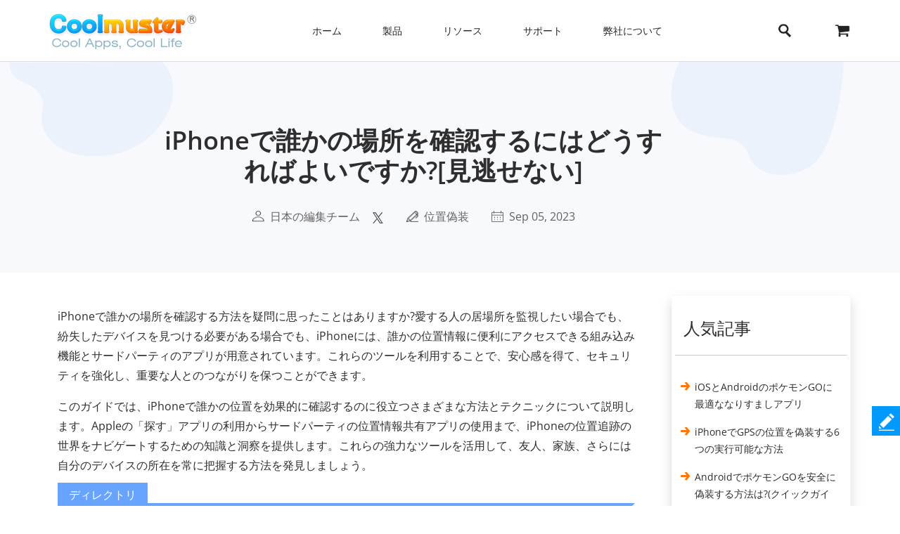

--- FILE ---
content_type: text/html;charset=UTF-8
request_url: https://www.coolmuster.com/jp/virtual-location/see-someones-location-on-iphone.html
body_size: 15063
content:
<!doctype html>
<html lang="ja">

<head>
    <meta charset="utf-8">
    <meta http-equiv="x-dns-prefetch-control" content="on">
    <link rel="dns-prefetch" href="//www.googleadservices.com" />
<link rel="dns-prefetch" href="//www.googletagmanager.com" />
<link rel="dns-prefetch" href="//googleads.g.doubleclick.net" />
    <meta name="viewport" content="width=device-width, initial-scale=1">
    <title>iPhoneで誰かの場所を確認するにはどうすればよいですか?5つの方法で解決</title>
    <meta name="generator" content="Coolmuster"/>
    <meta name="author" content="Coolmuster"/>
    <meta name="keywords" content="iPhoneで誰かの位置を確認する方法、iPhoneで誰かの位置を確認する方法、iPhoneで誰かの場所を見つける方法"/>
    <meta name="description" content="iPhoneで誰かの場所を確認する方法を知りたいですか?心配する必要はありません。これが究極のガイドです。一緒に学びましょう!"/>
    <link rel="preload" href="https://www.coolmuster.com/public/assets/images/logo.png" as="image" />

    <meta http-equiv="Cache-Control" content="no-transform" />
    <meta http-equiv="Cache-Control" content="no-siteapp" />
    <link rel="canonical" href="https://www.coolmuster.com/jp/virtual-location/see-someones-location-on-iphone.html" />
    <!-- Bootstrap core CSS -->
    <link href="/public/assets/css/bt5/bootstrap.min.css" rel="stylesheet">
    <link href="/public/assets/css/front/3_0/site.css?v=53202508260743" rel="stylesheet">
    <link href="/public/common/navigate/bottom_menu_style.css?v=53202508260743" rel="stylesheet">
    <link href="/public/common/navigate/top_menu_adapter.css?v=53202508260743" rel="stylesheet">
    <link href="/public/common/floating/floating_feedback_top.css?v=53202508260743" rel="stylesheet">

    <link href="/public/module/resource/assets/css/3_0/resource_content.css?v=53202508260743" rel="stylesheet">
    <link href="/public/common/navigate/change_language.css?v=53202508260743" rel="stylesheet" type="text/css" />

        <link rel="alternate" href="https://www.coolmuster.com/virtual-location/see-someones-location-on-iphone.html" hreflang="en" />
        <link rel="alternate" href="https://www.coolmuster.com/jp/virtual-location/see-someones-location-on-iphone.html" hreflang="ja" />
        <link rel="alternate" href="https://www.coolmuster.com/de/virtual-location/see-someones-location-on-iphone.html" hreflang="de" />
        <link rel="alternate" href="https://www.coolmuster.com/fr/virtual-location/see-someones-location-on-iphone.html" hreflang="fr" />
        <link rel="alternate" href="https://www.coolmuster.com/es/virtual-location/see-someones-location-on-iphone.html" hreflang="es" />
        <link rel="alternate" href="https://br.coolmuster.com/virtual-location/see-someones-location-on-iphone.html" hreflang="pt" />
        <link rel="alternate" href="https://it.coolmuster.com/virtual-location/see-someones-location-on-iphone.html" hreflang="it" />
        <link rel="alternate" href="https://tw.coolmuster.com/virtual-location/see-someones-location-on-iphone.html" hreflang="zh-Hant" />
        <link rel="alternate" href="https://www.coolmuster.kr/virtual-location/see-someones-location-on-iphone.html" hreflang="kr" />
        <link rel="alternate" href="https://ru.coolmuster.com/virtual-location/see-someones-location-on-iphone.html" hreflang="ru" />
        <link rel="alternate" href="https://id.coolmuster.com/virtual-location/see-someones-location-on-iphone.html" hreflang="id" />
        <link rel="alternate" href="https://tr.coolmuster.com/virtual-location/see-someones-location-on-iphone.html" hreflang="tr" />
        <link rel="alternate" href="https://www.coolmuster.com/virtual-location/see-someones-location-on-iphone.html" hreflang="x-default" />


<!-- Global site tag (gtag.js) - Google Analytics -->
<script defer src="https://www.googletagmanager.com/gtag/js?id=UA-42531556-1"></script>
<script type="text/javascript" defer>
	  window.dataLayer = window.dataLayer || [];
	  function gtag(){dataLayer.push(arguments);}
	  gtag('js', new Date());

	  gtag('config', 'UA-42531556-1');
</script>
<!-- Global site tag (gtag.js) - Google Ads: 937684425 -->
<script defer src="https://www.googletagmanager.com/gtag/js?id=AW-937684425"></script>
<script type="text/javascript" defer>
	  window.dataLayer = window.dataLayer || [];
	  function gtag(){dataLayer.push(arguments);}
	  gtag('js', new Date());

	  gtag('config', 'AW-937684425');
</script>
<script>(function(w,d,t,r,u){var f,n,i;w[u]=w[u]||[],f=function(){var o={ti:"5066591", enableAutoSpaTracking: true};o.q=w[u],w[u]=new UET(o),w[u].push("pageLoad")},n=d.createElement(t),n.src=r,n.async=1,n.onload=n.onreadystatechange=function(){var s=this.readyState;s&&s!=="loaded"&&s!=="complete"||(f(),n.onload=n.onreadystatechange=null)},i=d.getElementsByTagName(t)[0],i.parentNode.insertBefore(n,i)})(window,document,"script","//bat.bing.com/bat.js","uetq");</script>

    <script type="application/ld+json">
        {
            "@context": "https://schema.org",
            "@type": "Article",
            "mainEntityOfPage": {
                "@type": "WebPage",
                "@id": "https://www.coolmuster.com/jp/virtual-location/see-someones-location-on-iphone.html"
            },
            "headline": "iPhoneで誰かの場所を確認するにはどうすればよいですか?[見逃せない]",
            "image": "https://www.coolmuster.com/uploads/file/202306/how-to-check-someones-location-on-iphone-using-apple-maps.jpg",
            "description": "iPhoneで誰かの場所を確認する方法を知りたいですか?心配する必要はありません。これが究極のガイドです。一緒に学びましょう!",
            "author": {
                "@type": "Person",
                "name": "日本の編集チーム",
                "url": "https://www.coolmuster.com/jp/author/editorial-team.html"
            },
            "publisher": {
                "@type": "Organization",
                "name": "Coolmuster",
                "logo": {
                    "@type": "ImageObject",
                    "url": "https://www.coolmuster.com/public/assets/images/logo.png",
                    "width": 210,
                    "height": 56
                }
            },
            "datePublished": "2023-09-05",
            "dateModified": "2023-09-05"
        }
    </script>
    <script type="application/ld+json">
        {
            "@context": "https://schema.org",
            "@type": "BreadcrumbList",
            "itemListElement": [{
                "@type": "ListItem",
                "position": 1,
                "name": "Home",
                "item": "https://www.coolmuster.com/jp/"
            },{
                "@type": "ListItem",
                "position": 2,
                "name": "位置偽装",
                "item": "https://www.coolmuster.com/jp/virtual-location/"
            },{
                "@type": "ListItem",
                "position": 3,
                "name": "iPhoneで誰かの場所を確認するにはどうすればよいですか?[見逃せない]"
            }]
        }
    </script>
</head>

<body>


     <div class="container-fluid header menu-bottom-border">
    <div class="container">
        <!-- pc BEGIN -->
        <div class="row" id="pcMenu">
            <div class="left w-auto"><a class="logo" href="https://www.coolmuster.com/jp/"><span class="qxs-icon icon-logo"> </span>
            </a> <span class="navigator-mob"><i class="icon-navigator-mob"></i></span>
            </div>

            <div class="center w-auto">
                <ul class="col-12 navigator">
                    <li><a href="https://www.coolmuster.com/jp/">ホーム</a></li>
                    <li><span>製品</span>
                        <!--  style="width: 1170px; left: -379.828px;" -->
                        <div class="products">
                            <div class="container">
                                <div class="row d-flex">
                                    <div class="w-auto">
                                        <h3><i class="qxs-icon qxs-android"></i><span>Android</span></h3>

                                        <div>
                                            <ul>
                                                <li class="hot"><a href="https://www.coolmuster.com/jp/android-assistant.html">Androidデータ移行</a></li>
                                                <li><a href="https://www.coolmuster.com/jp/android-eraser.html">Androidデータ消去</a></li>
                                                <li class="hot"><a href="https://www.coolmuster.com/jp/lab-fone-for-android.html">Androidデータ復元</a></li>
                                                <li><a href="https://www.coolmuster.com/jp/android-sms-contacts-recovery.html">Android SMS+連絡先復元</a></li>
                                                <li><a href="https://www.coolmuster.com/jp/mobile-transfer.html">スマホデータ移行</a></li>
                                                <li class="new"><a href="https://www.coolmuster.com/jp/android-backup-and-restore.html">Androidバックアップ復元</a></li>
                                                <li class="new"><a href="https://www.coolmuster.com/jp/whatsapp-recovery.html">Android WhatsApp復元</a></li>
                                            </ul>
                                        </div>
                                    </div>

                                    <div class="w-auto">
                                        <h3><i class="qxs-icon qxs-ios"></i><span>iOS</span></h3>

                                        <div>
                                            <ul>
                                                <li class="hot"><a href="https://www.coolmuster.com/jp/ios-assistant.html">iPhoneデータ移行</a></li>
                                                <li><a href="https://www.coolmuster.com/jp/ios-eraser.html">iPhoneデータ消去</a></li>
                                                <li class="new"><a href="https://www.coolmuster.com/jp/iphone-data-recovery.html">iPhoneデータ復元</a></li>
                                                <li><a href="https://www.coolmuster.com/jp/iphone-backup-extractor.html">iTunesバックアップ復元</a></li>
                                                <li><a href="https://www.coolmuster.com/jp/iphone-sms-contacts-recovery.html">iPhone SMS+連絡先復元</a></li>
                                                <li class="new"><a href="https://www.coolmuster.com/jp/icloud-backup-recovery.html">iCloudバックアップ復元</a></li>
                                                <li class="new"><a href="https://www.coolmuster.com/jp/iphone-whatsapp-recovery.html">iPhone WhatsApp復元</a></li>
                                            </ul>
                                        </div>
                                    </div>

                                    <div class="w-auto">
                                        <h3><i class="qxs-icon"></i>オフィス</h3>

                                        <div>
                                            <ul>
                                            	<li><a href="https://www.coolmuster.com/jp/pdf-to-word-converter.html">PDF Word変換</a></li>
												<li><a href="https://www.coolmuster.com/jp/pdf-creator-pro.html">PDF作成</a></li>
												<li class="new"><a href="https://www.coolmuster.com/jp/pdf-to-jpg-converter.html">PDF JPG変換</a></li>
												<li class="new"><a href="https://www.coolmuster.com/jp/jpg-to-pdf-converter.html">JPG PDF変換</a></li>
												<li class="new"><a href="https://www.coolmuster.com/jp/pdf-merger.html">PDF結合</a></li>
                                                <li><a href="https://www.coolmuster.com/jp/pdf-converter-pro.html">PDF変換</a></li>
                                                <li><a href="https://www.coolmuster.com/jp/pdf-password-remover.html">PDFロック解除</a></li>
                                            </ul>
                                        </div>
                                    </div>

                                    <div class="w-auto">
                                        <h3><i class="qxs-icon"></i>ユーティリティ</h3>

                                        <div>
                                            <ul>
                                                <li><a href="https://www.coolmuster.com/jp/data-recovery.html">データ復元</a></li>
                                                <li class="new"><a href="https://www.coolmuster.com/jp/heic-converter.html">HEIC変換</a></li>
                                                <li><a href="https://www.coolmuster.com/jp/lab-fone-for-android.html">Androidデータ復元</a></li>
                                                <li><a href="https://www.coolmuster.com/jp/iphone-data-recovery.html">iPhoneデータ復元</a></li>
                                                <li><a href="https://www.coolmuster.com/jp/mobile-transfer.html">スマホデータ移行</a></li>
                                                <li class="new"><a href="https://www.coolmuster.com/jp/whatsapp-recovery.html">WhatsApp復元</a></li>
												<li class="new"><a href="https://www.coolmuster.com/jp/data-erasure.html">データ消去</a></li>
                                            </ul>
                                        </div>
                                    </div>
                                </div>
                            </div>

                            <div class="container viewmore">
                                <div class="row">
                                    <div class="getmore justify-content-center">
                                        <a href="https://www.coolmuster.com/jp/product-center.html">すべての製品を見る</a>
                                    </div>
                                </div>
                            </div>
                        </div>
                    </li>
                    <li><span>リソース</span>
                        <ul>
                            <li><a href="https://www.coolmuster.com/jp/android-transfer-backup/">Androidデータ移行</a></li>
                            <li><a href="https://www.coolmuster.com/jp/android-recovery/">Androidデータ復元</a></li>
                            <li><a href="https://www.coolmuster.com/jp/idevices/">iOSデータ移行</a></li>
                            <li><a href="https://www.coolmuster.com/jp/ios-recovery/">iPhoneデータ復元</a></li>
                            <li><a href="https://www.coolmuster.com/jp/phone-transfer/">スマホとスマホ間でデータ転送</a></li>
                            <li><a href="https://www.coolmuster.com/jp/phone-clean/">スマホ消去&クリーナー</a></li>
                            <li><a href="https://www.coolmuster.com/jp/resource.html">すべてのリソースを表示</a></li>
                        </ul>
                    </li>
                    <li><span>サポート</span>
                        <ul>
                            <li><a href="https://www.coolmuster.com/jp/support.html">サポートセンター</a></li>
                            <li><a href="https://www.coolmuster.com/jp/online-help/">オンラインチュートリアル</a></li>
                            <li><a href="https://www.coolmuster.com/jp/product-faq.html">製品に関するFAQs</a></li>
                            <li><a href="https://www.coolmuster.com/jp/sales-faq.html">販売に関するFAQs</a></li>
                            <li><a href="https://www.coolmuster.com/jp/refund-faq.html">返金に関するFAQs</a></li>
                            <li><a href="https://www.coolmuster.com/jp/what-is-1-year-subscription.html">サブスクリプションに関するFAQs</a></li>
                            <li><a href="https://www.coolmuster.com/jp/sales-faq.html#registration">登録に関するFAQs</a></li>
                        </ul>
                    </li>
                    <li><span>弊社について</span>
                        <ul>
                            <li><a href="https://www.coolmuster.com/jp/about-coolmuster.html">Coolmusterについて</a></li>
                            <li><a href="https://www.coolmuster.com/jp/contact-us.html">お問い合わせ</a></li>
                        </ul>
                    </li>
                    <li class="qxs-mob-store"><a href="https://www.coolmuster.com/jp/store.html">店</a></li>
                    <li class="qxs-mob-search">
                        <div class="qxs-mob-searchbox">
                            <form action="https://www.coolmuster.com/jp/search.html" id="cse-mobilesearch-box">
                                <input name="cx" type="hidden" value="012174904280100499933:qzbybr85npa" />
                                <input name="cof" type="hidden" value="FORID:10" />
                                <input name="ie" type="hidden" value="UTF-8" />
                                <span><i class="qxs-icon icon-search"></i></span>
                                <input name="q" placeholder="Search coolmuster.com" type="text" />?</form>
                        </div>
                    </li>
                </ul>
            </div>

            <div class="right w-auto">
                <div><a class="search" onclick="showPcSearchInput(event);" style="text-decoration:none"><span class="qxs-icon icon-search"> </span> </a></div>

                <div><a href="https://www.coolmuster.com/jp/store.html"><i class="qxs-icon icon-store"></i></a></div>
            </div>

            <div class="searchbox w-auto">
                <form action="https://www.coolmuster.com/jp/search.html" autocomplete="off" id="pc-search-form">
                    <input name="cx" type="hidden" value="012174904280100499933:qzbybr85npa" />
                    <input name="cof" type="hidden" value="FORID:10" />
                    <input name="ie" type="hidden" value="UTF-8" />
                    <span onclick="submitPcSearch(event,'pc-search-form');">
                        <i class="qxs-icon icon-search"></i>
                    </span>
                    <input onkeyup="submitPcSearchOnEnter(event,'pc-search-form');" name="q" placeholder="coolmuster.comを検索" type="text" />
                    <span onclick="showPcMenu(event);">
                        <i class="qxs-icon icon-close"></i>
                    </span>
                </form>
            </div>
        </div>
        <!-- pc END -->

        <!-- mobile BEGIN -->
        <div class="row row-cols-1 navbar navbar-expand-sm navbar-light" id="mobileMenu-header">
            <div class="d-flex justify-content-between">
                <a href="https://www.coolmuster.com/jp/"><div class="qxs-icon icon-logo"></div></a>

                <button class="border-0 navbar-toggler collapsed" type="button" data-bs-toggle="collapse" data-bs-target="#mobileMenu" aria-controls="navbarNavDropdown" aria-expanded="false" aria-label="Toggle navigation">
                    <span class="icon-navigator-mob"></span>
                </button>
            </div>
            <div id="mobileMenu" style="padding-top:1.2rem" class="collapse">
                <div class="col">
                    <p class="bg-transparent  menu-home " style="margin-bottom: 0;">
                        <a href="https://www.coolmuster.com/jp/">ホーム</a>
                    </p>
                </div>
                <div class="col">
                    <p class="accordion-collapse-show accordion-button accordion-header collapsed bg-transparent  px-0 " data-bs-toggle="collapse" aria-expanded="true" data-bs-target="#flush-1">製品</p>
                    <ul id="flush-1" class="accordion-collapse collapse topmenu product-type">
                        <li>
                            <div class="d-flex justify-content-start accordion-collapse-show accordion-button accordion-header
                                            collapsed bg-transparent  px-0 " data-bs-toggle="collapse" aria-expanded="true" data-bs-target="#flush-11">
                                <i class="qxs-icon icon-android"></i>
                                <span class="align-middle">Android</span>
                            </div>
                            <ul id="flush-11" class="accordion-collapse collapse topmenu">
                                <li>
                                    <a href="https://www.coolmuster.com/jp/android-assistant.html">
                                        <span>Androidデータ移行</span>
                                        <i class="qxs-icon hot"></i>
                                    </a>
                                </li>
                                <li><a href="https://www.coolmuster.com/jp/android-eraser.html">Androidデータ消去</a></li>
                                <li>
                                    <a href="https://www.coolmuster.com/jp/lab-fone-for-android.html">
                                        <span>Androidデータ復元</span>
                                        <i class="qxs-icon hot"></i>
                                    </a>
                                </li>
                                <li><a href="https://www.coolmuster.com/jp/android-sms-contacts-recovery.html">Android SMS+連絡先復元</a></li>
                                <li><a href="https://www.coolmuster.com/jp/mobile-transfer.html">スマホデータ移行</a></li>
                                <li>
                                    <a href="https://www.coolmuster.com/jp/android-backup-and-restore.html">
                                        <span>Androidバックアップ復元</span>
                                        <i class="qxs-icon new"></i>
                                    </a>
                                </li>
                                <li>
                                    <a href="https://www.coolmuster.com/jp/whatsapp-recovery.html">
                                        <span>Android WhatsApp復元</span>
                                        <i class="qxs-icon new"></i>
                                    </a>
                                </li>
                            </ul>
                        </li>
                        <li>
                            <div class="d-flex justify-content-start accordion-collapse-show accordion-button accordion-header
                                            collapsed bg-transparent  px-0 " data-bs-toggle="collapse" aria-expanded="true" data-bs-target="#flush-12">
                                <i class="qxs-icon icon-ios"></i>
                                <span class="align-middle">iOS</span>
                            </div>
                            <ul id="flush-12" class="accordion-collapse collapse topmenu">
                                <li>
                                    <a href="https://www.coolmuster.com/jp/ios-assistant.html">
                                        <span>iPhoneデータ移行</span>
                                        <i class="qxs-icon hot"></i>
                                    </a>
                                </li>
                                <li><a href="https://www.coolmuster.com/jp/ios-eraser.html">iPhoneデータ消去</a></li>
                                <li>
                                    <a href="https://www.coolmuster.com/jp/iphone-data-recovery.html">
                                        <span>iPhoneデータ復元</span>
                                        <i class="qxs-icon new"></i>
                                    </a>
                                </li>
                                <li><a href="https://www.coolmuster.com/jp/iphone-backup-extractor.html">iTunesバックアップ復元</a></li>
                                <li><a href="https://www.coolmuster.com/jp/iphone-sms-contacts-recovery.html">iPhone SMS+連絡先復元</a></li>
                                <li><a href="https://www.coolmuster.com/jp/icloud-backup-recovery.html"><span>iCloudバックアップ復元</span><i class="qxs-icon new"></i></a></li>
                                <li><a href="https://www.coolmuster.com/jp/iphone-whatsapp-recovery.html"><span>iPhone WhatsApp復元</span><i class="qxs-icon new"></i></a></li>
                            </ul>
                        </li>
                        <li>
                            <div class="d-flex justify-content-start accordion-collapse-show accordion-button accordion-header
                                            collapsed bg-transparent px-0 " data-bs-toggle="collapse" aria-expanded="true" data-bs-target="#flush-13">
                                <i class="qxs-icon icon-office"></i>
                                <span class="align-middle">オフィス</span>
                            </div>
                            <ul id="flush-13" class="accordion-collapse collapse topmenu">
                                <li>
                                    <a href="https://www.coolmuster.com/jp/pdf-to-word-converter.html">PDF Word変換</a>
                                </li>
                                <li><a href="https://www.coolmuster.com/jp/pdf-creator-pro.html">PDF作成</a></li>
                                <li>
									<a href="https://www.coolmuster.com/jp/pdf-to-jpg-converter.html">
										<span>PDF JPG変換</span>
										<i class="qxs-icon new"></i>
									</a>
								</li>
								<li>
									<a href="https://www.coolmuster.com/jp/jpg-to-pdf-converter.html">
										<span>JPG PDF変換</span>
										<i class="qxs-icon new"></i>
									</a>
								</li>
								<li>
									<a href="https://www.coolmuster.com/jp/pdf-merger.html">
										<span>PDF結合</span>
										<i class="qxs-icon new"></i>
									</a>
								</li>
                                <li><a href="https://www.coolmuster.com/jp/pdf-converter-pro.html">PDF変換</a></li>
                                <li><a href="https://www.coolmuster.com/jp/pdf-password-remover.html">PDFロック解除</a></li>
                            </ul>
                        </li>
                        <li>
                            <div class="d-flex justify-content-start accordion-collapse-show accordion-button accordion-header
                                            collapsed bg-transparent px-0 " data-bs-toggle="collapse" aria-expanded="true" data-bs-target="#flush-14">
                                <i class="qxs-icon icon-utilities"></i>
                                <span class="align-middle">ユーティリティ</span>
                            </div>
                            <ul id="flush-14" class="accordion-collapse collapse topmenu">
                                <li>
                                    <a href="https://www.coolmuster.com/jp/data-recovery.html">データ復元</a>
                                </li>
                                <li>
                                    <a href="https://www.coolmuster.com/jp/heic-converter.html">
                                        <span>HEIC変換</span>
                                        <i class="qxs-icon new"></i>
                                    </a>
                                </li>
                                <li><a href="https://www.coolmuster.com/jp/lab-fone-for-android.html">Androidデータ復元</a></li>
                                <li><a href="https://www.coolmuster.com/jp/iphone-data-recovery.html">iPhoneデータ復元</a></li>
                                <li><a href="https://www.coolmuster.com/jp/mobile-transfer.html">スマホデータ移行</a></li>
                                <li>
                                    <a href="https://www.coolmuster.com/jp/whatsapp-recovery.html">
                                        <span>WhatsApp復元</span>
                                        <i class="qxs-icon new"></i>
                                    </a>
                                </li>
								<li class="new"><a href="https://www.coolmuster.com/jp/data-erasure.html">データ消去</a></li>
                            </ul>
                        </li>
                    </ul>
                </div>
    
                <div class="col">
                    <p class="accordion-collapse-show accordion-button accordion-header collapsed bg-transparent  px-0 " data-bs-toggle="collapse" aria-expanded="true" data-bs-target="#flush-2">リソース</p>
                    <ul id="flush-2" class="accordion-collapse collapse topmenu">
                        <li><a href="https://www.coolmuster.com/jp/android-transfer-backup/">Androidデータ移行</a></li>
                        <li><a href="https://www.coolmuster.com/jp/android-recovery/">Androidデータ復元</a></li>
                        <li><a href="https://www.coolmuster.com/jp/idevices/">iOSデータ移行</a></li>
                        <li><a href="https://www.coolmuster.com/jp/ios-recovery/">iPhoneデータ復元</a></li>
                        <li><a href="https://www.coolmuster.com/jp/phone-transfer/">スマホとスマホ間でデータ転送</a></li>
                        <li><a href="https://www.coolmuster.com/jp/phone-clean/">スマホ消去&クリーナー</a></li>
                        <li><a href="https://www.coolmuster.com/jp/resource.html">すべてのリソースを表示</a></li>
                    </ul>
                </div>

                <div class="col">
                    <p class="accordion-collapse-show accordion-button accordion-header collapsed bg-transparent  px-0 " data-bs-toggle="collapse" aria-expanded="true" data-bs-target="#flush-3">サポート</p>
                    <ul id="flush-3" class="accordion-collapse collapse topmenu">
                        <li><a href="https://www.coolmuster.com/jp/support.html">サポートセンター</a></li>
                        <li><a href="https://www.coolmuster.com/jp/online-help/">オンラインチュートリアル</a></li>
                        <li><a href="https://www.coolmuster.com/jp/product-faq.html">製品に関するFAQs</a></li>
                        <li><a href="https://www.coolmuster.com/jp/sales-faq.html">販売に関するFAQs</a></li>
                        <li><a href="https://www.coolmuster.com/jp/refund-faq.html">返金に関するFAQs</a></li>
                        <li><a href="https://www.coolmuster.com/jp/what-is-1-year-subscription.html">サブスクリプションに関するFAQs</a></li>
                        <li><a href="https://www.coolmuster.com/jp/sales-faq.html#registration">登録に関するFAQs</a></li>
                    </ul>
                </div>

                <div class="col">
                    <p class="accordion-collapse-show accordion-button accordion-header collapsed bg-transparent  px-0 " data-bs-toggle="collapse" aria-expanded="true" data-bs-target="#flush-4">弊社について</p>
                    <ul id="flush-4" class="accordion-collapse collapse topmenu">
                        <li><a href="https://www.coolmuster.com/jp/about-coolmuster.html">Coolmusterについて</a></li>
                        <li><a href="https://www.coolmuster.com/jp/contact-us.html">お問い合わせ</a></li>
                    </ul>
                </div>

                <div class="col">
                    <p class="bg-transparent  menu-home ">
                        <a href="https://www.coolmuster.com/jp/store.html">店</a>
                    </p>
                </div>
                <div class="input-group mb-3">
                    <form action="/search.html" id="mobile-search-form">
                        <div class="d-flex">
                            <input name="cx" type="hidden" value="012174904280100499933:qzbybr85npa" />
                            <input name="cof" type="hidden" value="FORID:10" />
                            <input name="ie" type="hidden" value="UTF-8" />
                            <button onclick="submitPcSearch(event,'mobile-search-form');" class="border-0 p-0 g-0 qxs-icon icon-search bg-transparent" type="button" style="margin-top: 10px;"></button>
                            <input name="q" onkeyup="submitPcSearchOnEnter(event,'mobile-search-form');" type="text" class="form-control border-0" placeholder="coolmuster.comを検索">
                        </div>
                    </form>
                </div>
            </div>
        </div>
        <!-- mobile END -->
    </div>
</div>
    <!-- quick product nav BEGIN -->
    <!-- quick product nav END -->

    <div class="container-fluid">
        <!-- resource banner  END -->
        <div class="row">
            <div class="resource-content-banner">
                <div class="row g-0 row-cols-1">
                    <div class="col-sm-2">
                        <img src="/public/module/resource/assets/images/3_0/content/bg-left.png" height="135px" width="235px"
                            loading="lazy" alt="...">
                    </div>
                    <div class="col-sm-7 text-center">
                        <div class="resource-content-banner-title">
                            <h1>iPhoneで誰かの場所を確認するにはどうすればよいですか?[見逃せない]</h1>
                        </div>
                        <div class="d-flex info py-1 py-sm-4" style="color:#626262;">

                            <div class="d-flex flex-wrap">
                                <img class="my-auto mx-auto" src="/public/module/resource/assets/images/3_0/content/user.png" width="18px" height="16px" loading="lazy">
                                <span class="px-1"></span>
                                <a href="https://www.coolmuster.com/jp/author/editorial-team.html">日本の編集チーム</a>
                            </div>

                            <span class="px-2"></span>
<div>
    <a href="https://x.com/coolmuster">
        <img src="/public/module/resource/assets/images/3_0/content/twitter.png" class="my-auto" width="18px" height="16px" loading="lazy">
    </a>
</div>
                            <span class="px-3"></span>
                            <div class="d-flex flex-wrap">
                                <img class="my-auto mx-auto" src="/public/module/resource/assets/images/3_0/content/tips.png" width="17px" height="16px" loading="lazy">
                                <span class="px-1"></span>
                                <a href="https://www.coolmuster.com/jp/virtual-location/">位置偽装</a>
                            </div>
                            <span class="px-3"></span>
                            <div class="d-flex flex-wrap">
                                <img class="my-auto mx-auto" src="/public/module/resource/assets/images/3_0/content/calendar.png" width="17px" height="16px" loading="lazy">
                                <span class="px-1"></span>
                                <span>Sep 05, 2023</span>
                            </div>
                        </div>
                    </div>
                    <div class="col-sm-3 title-right-img">
                        <img src="/public/module/resource/assets/images/3_0/content/bg-right.png" height="161px" width="246px"
                            loading="lazy" alt="...">
                    </div>
                </div>
            </div>
        </div>
        <!-- resource banner  END -->
    </div>

    <div class="container resource-content">
        <div class="row row-cols-1 row-cols-sm-12">
            <ResourceLeft class="col-sm-9">

                <div class="w-100 py-4"></div>
                <div class="px-2 px-sm-0">
                    <p>iPhoneで誰かの場所を確認する方法を疑問に思ったことはありますか?愛する人の居場所を監視したい場合でも、紛失したデバイスを見つける必要がある場合でも、iPhoneには、誰かの位置情報に便利にアクセスできる組み込み機能とサードパーティのアプリが用意されています。これらのツールを利用することで、安心感を得て、セキュリティを強化し、重要な人とのつながりを保つことができます。</p>

<p>このガイドでは、iPhoneで誰かの位置を効果的に確認するのに役立つさまざまな方法とテクニックについて説明します。Appleの「探す」アプリの利用からサードパーティの位置情報共有アプリの使用まで、iPhoneの位置追跡の世界をナビゲートするための知識と洞察を提供します。これらの強力なツールを活用して、友人、家族、さらには自分のデバイスの所在を常に把握する方法を発見しましょう。</p>

<div class="w-auto">
<div><span class="directory-title">ディレクトリ</span></div>

<div class="directory-content">
<ul>
	<li><a href="#tag1">パート1。iPhoneで誰かのロケーション履歴を見ることができますか?</a></li>
	<li><a href="#tag2">パート2。iPhoneで誰かの場所を確認する方法</a>
	<ul>
		<li><a href="#tag2-1">メソッド1。アップルマップを使用してiPhoneで誰かの位置を確認する方法</a></li>
		<li><a href="#tag2-2">メソッド2。iMessageサービスを使用してiPhoneで誰かの位置を確認する方法</a></li>
		<li><a href="#tag2-3">メソッド3。「アプリを探す」を使用してiPhoneで誰かの場所を見つける方法</a></li>
		<li><a href="#tag2-4">メソッド4。「友達を探す」を使用してiPhoneで誰かの位置を表示する方法</a></li>
		<li><a href="#tag2-5">メソッド5。グーグルマップを使用して誰かのiPhoneの位置を追跡する方法</a></li>
	</ul>
	</li>
	<li><a href="#tag3">ボーナス。誰かがiPhoneであなたの場所を見るのを防ぐ方法</a></li>
</ul>
</div>
</div>

<div>&nbsp;</div>

<h2><a name="tag1"></a>パート1。iPhoneで誰かのロケーション履歴を見ることができますか?</h2>

<p>はい、アップルマップを利用してiPhoneで誰かのロケーション履歴を表示できます。Apple MapsアプリケーションはiPadとiPhoneの両方でアクセスできるため、誰かがあなたと共有するときにロケーション履歴にアクセスできます。</p>

<p>iPhone<a href="https://www.coolmuster.com/jp/virtual-location/check-iphone-location-history.html">のロケーション履歴を確認する</a>ことだけ&nbsp;に興味がある場合、iPhoneで最も効果的な方法は「探す」アプリを使用することです。あるいは、iMessageの位置追跡やGoogleマップなどの方法を採用して、満足のいく結果を得ることもできます。次に、iPhoneで誰かのロケーション履歴を確認するにはどうすればよいですか?</p>

<h2><a name="tag2"></a>パート2。iPhoneで誰かの場所を確認する方法</h2>

<p>知らないうちに誰かの位置を追跡する方法は?このパートでは、iPhoneで誰かの場所を見つけるための5つの方法を紹介します。一緒に探検しましょう。</p>

<h3><a name="tag2-1"></a>メソッド1。アップルマップを使用してiPhoneで誰かの位置を確認する方法</h3>

<p>iPhoneで誰かの場所を確認するにはどうすればよいですか?アップルマップは良い考えです。Apple Mapsを使用してiPhoneの位置を追跡するには、Apple Mapsのリンクとして自分の現在地を共有するようにその人にリクエストできます。その方法は次のとおりです。</p>

<p>ステップ1.アップルマップアプリケーションを起動します。画面の下から上にスワイプしてハンドルにアクセスし、[ <strong>現在地の共有]</strong>をタップします。</p>

<p align="center"><img alt="tap share my location" loading="lazy" src="https://www.coolmuster.com/uploads/file/202306/how-to-check-someones-location-on-iphone-using-apple-maps.jpg" /></p>

<p>ステップ2.個人は、メッセージングまたは電子メールアプリケーションを介して場所のリンクを送信する必要があります。</p>

<p>ステップ3.場所のリンクを受け取ったら、それをタップするだけで、AppleMapsでその人の場所を表示できます。</p>

<p><strong><em>あなたは好きかもしれません:</em></strong></p>

<p><em><a href="https://www.coolmuster.com/jp/virtual-location/fake-location-on-iphone-ios-16.html">iPhone iOS 16/15/14で4つの方法で場所を偽造する方法は?[2023年更新]</a></em></p>

<p><em><a href="https://www.coolmuster.com/jp/virtual-location/find-my-iphone-offline-last-known-location.html">iPhoneをオフラインで最後に確認した場所を見つける方法[2023更新]</a></em></p>

<h3><a name="tag2-2"></a>メソッド2。iMessageサービスを使用してiPhoneで誰かの位置を確認する方法</h3>

<p>iPhoneで誰かの場所をどのように確認しますか?iMessageを利用する場合、位置情報サービス用に追加のアプリは必要ありません。ただし、重要な場所を他のiPhoneユーザーとのみ共有できることに注意してください。この機能は、友達と会っていて自分の居場所を知らせたいときや、新しいエリアで道に迷って道順が必要な場合に便利です。方法は次のとおりです。</p>

<p>ステップ1.「 <strong>設定</strong> 」&gt;「 <strong>一般</strong> &gt; <strong>位置情報サービス</strong>」に移動します。スイッチを切り替えて <strong>、位置情報サービス</strong>をオンにします。</p>

<p align="center"><img alt="turn on your location services" loading="lazy" src="https://www.coolmuster.com/uploads/image/20211112/location-services-on-ios.jpg" /></p>

<p>ステップ2.メッセージアプリに移動し、現在地を共有する特定の人を選択します。</p>

<p>ステップ3.[ <strong>現在地を送信</strong> ]をクリックし、1時間、1日の終わり、無期限など、目的の共有期間を選択します。</p>

<p align="center"><img alt="tap send my location" loading="lazy" src="https://www.coolmuster.com/uploads/file/202306/how-to-see-someones-location-on-iphone-using-imessage-services.jpg" /></p>

<p>iPhoneから現在地を送信すると、すぐに送信されます。他の人があなたの位置情報を受け取ると、位置情報共有リクエストが表示されます。</p>

<h3><a name="tag2-3"></a>メソッド3。「アプリを探す」を使用してiPhoneで誰かの場所を見つける方法</h3>

<p>Appleの <a href="https://apps.apple.com/us/app/find-my/id1514844621" rel="nofollow" target="_blank">Find Myアプリは</a> 、ユーザーが自分のデバイスを見つけたり、自分の場所を他の人と共有したりできるようにする強力な組み込みツールです。この機能を利用して他のユーザーの現在地を確認する方法は次のとおりです。</p>

<p>ステップ1.iPhoneに「探す」アプリがインストールされていることを確認してください。そうでない場合は、AppStoreからダウンロードできます。を起動します 探す iPhoneでアプリ。</p>

<p>ステップ2.目的のiPhoneで「探す」アプリを起動し、デバイスで位置情報サービスをアクティブにします。</p>

<p>ステップ3.[<strong>人</strong>]タブに進み、[<strong>+</strong>]ボタンをタップして[<strong>場所の共有を開始</strong>]オプションを選択します。</p>

<p>ステップ4.次に、名前を選択して、場所 <strong>の送信</strong> に進みます。</p>

<p align="center"><img alt="how to see someone's location on iphone using find my app" loading="lazy" src="https://www.coolmuster.com/uploads/file/202306/how-to-find-someones-location-on-iphone-using-find-my-app.jpg" /></p>

<p>ステップ5.現在地を共有したい個人を選択した後、名前をクリックして[ <strong>場所のフォローを依頼</strong>]を選択することで、現在地の共有をリクエストできます。彼らがリクエストを受け入れると、あなたは彼らの場所を表示できるようになります。</p>

<p><strong><em>参考文献:</em></strong></p>

<p><em><a href="https://www.coolmuster.com/jp/virtual-location/fake-location-on-find-my-iphone.html">誰にも知られずにiPhoneを探す場所を偽造する方法</a></em></p>

<p><em><a href="https://www.coolmuster.com/jp/virtual-location/change-iphone-location-without-jailbreak.html">4つの費用効果の高い方法で脱獄せずにiPhone / iPadの場所を変更するにはどうすればよいですか?</a></em></p>

<h3><a name="tag2-4"></a>メソッド4。「友達を探す」を使用してiPhoneで誰かの位置を表示する方法</h3>

<p>「iPhoneを探す」は自分のデバイスを見つけるのに役立つように設計されていますが、「 <a href="https://apps.apple.com/us/app/find-my-friends/id466122094" rel="nofollow" target="_blank">友達を探す</a> 」はAppleが提供する現在地を他の人と共有するためのソーシャル機能です。まず、ユーザーは相互に位置情報の共有をアクティブにする必要があります。有効にすると、iPhoneで直接友人や家族の居場所を表示できます。「友達を探す」を利用するにはiOSデバイスが必要になることに注意することが重要です。「友達を探す」を使用してiPhoneで誰かの位置を特定する方法に興味がある場合は、次の手順に従ってください。</p>

<p>ステップ1.デバイスで「友達を探す」アプリを開き、現在地の共有機能を有効にします。</p>

<p>ステップ2.次に、アプリに戻り、[ <strong>友達の追加</strong> ]オプションに追加する人の名前を入力します。名前を選択して要求を開始することで、要求を送信します。</p>

<p>ステップ3.プロセスを完了するには、要求を送信した他のデバイスを取得します。リクエストを受け入れ、そのデバイスで位置情報共有オプションもアクティブにします。</p>

<p>ステップ4.プロセスが完了すると、「友達を探す」アプリを使用して、追加したすべての友達の場所にアクセスできるようになります。リストから連絡先をタップするだけで、正確な場所を表示できます。</p>

<p align="center"><img alt="how to view someone's location on iphone using find my friends" loading="lazy" src="https://www.coolmuster.com/uploads/file/202305/find-my-friends.jpg" /></p>

<h3><a name="tag2-5"></a>メソッド5。グーグルマップを使用して誰かのiPhoneの位置を追跡する方法</h3>

<p><a href="https://www.google.com/maps" target="_blank">Googleマップ</a>を使用してiPhoneで誰かの位置を表示するには、通常、その人の許可と何らかの形式の共有を有効にする必要があります。これを行う方法のステップバイステップガイドは次のとおりです。</p>

<p>ステップ1.その相手が iPhone に Google マップ アプリをインストールし、Google アカウントでログインしていることを確認します。</p>

<p>ステップ2.彼らのiPhoneでグーグルマップアプリを開きます。画面の右上隅にある <strong>プロフィールアイコン</strong> をタップします。</p>

<p>ステップ3.表示されるメニューから [ <strong>位置情報の共有</strong> ] を選択します。次に、現在地を共有する期間を選択します。</p>

<p align="center"><img alt="choose location shareing" loading="lazy" src="https://www.coolmuster.com/uploads/file/202112/location-sharing-on-google-maps.jpg" /></p>

<p>ステップ4.メールアドレスを追加するか、Googleの連絡先から選択して、現在地を共有する連絡先を選択します。目的の連絡先を追加したら、[ <strong>共有</strong> ]ボタンをタップします。</p>

<p align="center"><img alt="track someone's location on iphone using google maps" loading="lazy" src="https://www.coolmuster.com/uploads/file/202304/share-location-on-android-google-maps.jpg" /></p>

<p>ステップ5.選択した連絡先には、Googleマップでその人のリアルタイムの現在地を表示するためのリンクが記載されたメールまたは通知が届きます。</p>

<p><strong><em>また、読んでください。</em></strong></p>

<p><em><a href="https://www.coolmuster.com/jp/virtual-location/spoof-location-iphone.html">iPhoneでGPSの位置を偽装する6つの実行可能な方法</a></em></p>

<p><em><a href="https://www.coolmuster.com/jp/virtual-location/change-home-address-on-iphone.html">iPhoneで自宅の住所を変更するにはどうすればよいですか?あなたが必要とする5つの方法</a></em></p>

<h2><a name="tag3"></a>ボーナス。誰かがiPhoneであなたの場所を見るのを防ぐ方法</h2>

<p>今日のデジタル環境では、サードパーティのツールが豊富にあるため、個人が知らないうちにあなたの場所にアクセスすることがますます簡単になっています。これは当然のことながら、プライバシーに関する懸念と個人情報の保護の必要性につながる可能性があります。</p>

<p>幸いなことに、心配する必要はありません。他の人があなたの正確な場所を見るのを防ぐのに役立つ信頼できるソリューションがあります: <strong>iOSロケーションチェンジャー</strong>。iOSロケーションチェンジャーを利用することで、誰かがあなたの場所を追跡しようとしても、実際の居場所を特定することはできません。</p>

<p><strong>主な機能:</strong></p>

<ul>
	<li><a href="https://www.coolmuster.com/jp/virtual-location/change-location-on-iphone.html">iPhoneの場所を簡単に変更</a> でき、技術的なスキルは必要ありません。</li>
	<li>ソーシャルメディアプラットフォームやモバイルゲームとの<a href="https://www.coolmuster.com/jp/virtual-location/stop-sharing-location.html">位置情報の共有を停止</a>します。</li>
	<li>iPhoneの場所をシミュレートするためのさまざまなモデルを提供します。</li>
	<li>幅広いiOSデバイスにアクセスできます。</li>
</ul>

<div class="py-2 d-flex flex-column flex-sm-row justify-content-center">
<div class="text-center"><a class="btn btn-primary download-button" href="https://www.coolmuster.com/downloads/location-changer.exe" rel="nofollow" style="width: 240px;"><img alt="download ios location changer for win" loading="lazy" src="/public/module/resource/assets/images/3_0/content/win.png" /> PC版ダウンロード </a></div>

<div class="p-1">&nbsp;</div>

<div class="text-center"><a class="btn btn-primary download-button" href="https://www.coolmuster.com/downloads/location-changer-for-mac.dmg" rel="nofollow" style="width: 240px;"><img alt="download ios location changer for mac" loading="lazy" src="/public/module/resource/assets/images/3_0/content/mac.png" /> Mac版ダウンロード </a></div>
</div>

<p>現在地を偽装する手順は次のとおりです。</p>

<div>
<p><span class="para-number">01</span>月まず、公式Webサイトにアクセスして、iOSロケーションチェンジャーソフトウェアを入手してください。コンピュータへのインストールに進みます。インストールしたら、アプリケーションを起動し、指定された <strong>[スタート</strong> ]ボタンをクリックして続行します。その後、iOSデバイスに付属のライトニングケーブルを使用して、iPhoneをコンピューターに接続します。</p>

<p align="center"><img alt="click start button and connect your iphone to your computer" loading="lazy" src="https://www.coolmuster.com/uploads/file/202304/anycoord-start.jpg" /></p>

<p><span class="para-number">02</span>月最初の手順として [ <strong>場所の変更</strong> ] ボタンを選択します。このアクションにより、現在地を表示する地図が読み込まれます。マップインターフェイス内では、ドラッグ、ズームイン、ズームアウトしてさまざまな場所を探索できます。</p>

<p align="center"><img alt="choose modify location to chang your location" loading="lazy" src="https://www.coolmuster.com/uploads/file/202304/anycoord-choose-mode.jpg" /></p>

<p><span class="para-number">03</span>月iPhoneのGPS位置を変更するには、ウィンドウの左上隅にある入力/検索バーにアクセスします。ここでは、目的の目的地を入力または検索できます。場所を指定したら、[ <strong>変更の確認</strong> ] ボタンをクリックして場所の変更を完了します。</p>

<p align="center"><img alt="click on the confirm modify button" loading="lazy" src="https://www.coolmuster.com/uploads/file/202304/anycoord-confirm-modify.jpg" /></p>
</div>

<h2>最後の言葉</h2>

<p>結論として、この記事では、iPhoneで誰かの位置を確認するためのさまざまな方法について説明しました。最後に、誰かの位置を追跡するときにプライバシーを尊重し、同意を得ることの重要性について言及しました。また、他の人が許可なくあなたの正確な場所にアクセスするのを防ぐためのソリューションとして <strong>iOSロケーションチェンジャー</strong> を導入しました。これらの方法に従い、プライバシーへの配慮に注意することで、個人はiPhoneでの位置情報の共有とアクセスについて情報に基づいた選択を行うことができます。</p>

<p><strong>関連記事:</strong></p>

<p><a href="https://www.coolmuster.com/jp/virtual-location/stop-someone-from-spying-on-my-cell-phone.html">誰かが私の携帯電話をスパイするのを防ぐ方法は?[予防措置付き]</a></p>

<p><a href="https://www.coolmuster.com/jp/virtual-location/fake-gps-no-root.html">アンドロイドでルートなしでGPSを偽造する方法は?[8つの信頼できるアプリ]</a></p>

<p><a href="https://www.coolmuster.com/jp/virtual-location/itools-virtual-location-alternatives.html">アンドロイドおよびiOSデバイスのためのトップ10のiTools仮想ロケーションの選択肢</a></p>

<p><a href="https://www.coolmuster.com/jp/virtual-location/best-fake-gps-app.html">アンドロイドとiOSデバイスに最適な偽のGPSアプリはどれですか?[実用的なオプション]</a></p>

<p><a href="https://www.coolmuster.com/jp/virtual-location/stop-employer-from-tracking-your-phone.html">あなたの雇用主があなたのiPhoneとAndroid携帯電話を追跡するのを止める4つの方法</a></p>

<p><a href="https://www.coolmuster.com/jp/virtual-location/share-location-on-android.html">Androidで現在地を家族や友人と共有する方法</a></p>

                </div>
                <div class="w-100 py-4"></div>
                <div class="px-4">
                    <div class="support" style="width:fit-content">
                        <span class="align-middle">製品に関する質問？ <a href="https://www.coolmuster.com/jp/support.html">問題を迅速に解決するには、サポートチームにお問い合わせください &gt;</a></span>
                    </div>
                </div>
                <div class="w-100 py-4"></div>
                <div class="p-4" style="font-size:0.9rem; color:#626262;">
                    <a href="https://www.coolmuster.com/jp/" style="text-decoration: none;">
                        <img style="margin-top: -4px;" src="/public/assets/images/3_0/common/home.png" width="18px" height="15px" loading="lazy">
                    </a>
                    &nbsp;
                    <img src="/public/assets/images/3_0/common/triangle.png" width="6px" height="8px" loading="lazy">
                    &nbsp;
                    <span><a style="text-decoration: none; color:#626262" href="https://www.coolmuster.com/jp/virtual-location/">位置偽装</a></span>
                    &nbsp;
                    <img src="/public/assets/images/3_0/common/triangle.png" width="6px" height="8px" loading="lazy">
                    &nbsp;
                    <span>iPhoneで誰かの場所を確認するにはどうすればよいですか?[見逃せない]</span>
                </div>
                <div class="w-100 py-4"></div>

                <div id="disqus_thread" style="padding:10px 0 0 20px;"></div>
            </ResourceLeft>

            <ResourceRight class="col-sm-3">
                <div class="w-100 py-3"></div>


                <!-- Hot Articles BEGIN -->
                <div class="my-3 position-sticky" style="top:6rem">
                    <div class="row row-cols-12 shadow border border-light top-stories py-3 px-1 gy-3">
                        <h4>人気記事</h4>
                        <hr>
                        <i class="px-2 col-1"></i><div class="col-11 px-2"><a href="https://www.coolmuster.com/jp/virtual-location/best-spoofing-app-for-pokemon-go.html">iOSとAndroidのポケモンGOに最適ななりすましアプリ</a></div>
                        <i class="px-2 col-1"></i><div class="col-11 px-2"><a href="https://www.coolmuster.com/jp/virtual-location/spoof-location-iphone.html">iPhoneでGPSの位置を偽装する6つの実行可能な方法</a></div>
                        <i class="px-2 col-1"></i><div class="col-11 px-2"><a href="https://www.coolmuster.com/jp/virtual-location/spoof-pokemon-go-android.html">AndroidでポケモンGOを安全に偽装する方法は?(クイックガイド)</a></div>
                        <i class="px-2 col-1"></i><div class="col-11 px-2"><a href="https://www.coolmuster.com/jp/virtual-location/change-your-location-on-snapchat.html">iPhone および Android 用 Snapchat で位置情報を変更する方法</a></div>
                        <i class="px-2 col-1"></i><div class="col-11 px-2"><a href="https://www.coolmuster.com/jp/virtual-location/fake-gps-android-without-mock-location.html">モックロケーションなしでAndroidでGPSを偽造する方法は?</a></div>
                        <i class="px-2 col-1"></i><div class="col-11 px-2"><a href="https://www.coolmuster.com/jp/virtual-location/change-location-on-facebook-marketplace.html">Facebookマーケットプレイスで位置情報を変更する4つの方法</a></div>
                    </div>
                </div>
                <!-- Hot Articles BEGIN -->

            </ResourceRight>
        </div>
    </div>
     <div class="container-fluid bottom" style="background-color: #2f323c;">
<div class="container">

<div class="row row-cols-1 row-cols-sm-12 footer-text-color">
    <!-- logo desc -->
    <div class="col-sm-3 py-3 px-sm-0">
        <div class="col qxs-icon footer-logo"></div>
        <p class="py-3 footer-brand-desc px-sm-1">クールなアプリ、クールな生活。<br />グローバルユーザーに最も必要なソフトウェアを提供し、科学技術で生活の質を向上させます。</p>
    </div>
    <div class="col-sm-2">
        <p class="py-2 accordion-collapse-show accordion-button accordion-header collapsed bg-transparent footer-text-color align-left px-0" data-bs-toggle="collapse" aria-expanded="true" data-bs-target="#flush-footer-1">会社</p>
        <p class="footermenu-title accordion-no-collapse-show accordion-button accordion-header collapsed bg-transparent footer-text-color align-left px-0" aria-expanded="true" data-bs-target="#flush-footer-10">会社</p>
        <ul id="flush-footer-1" class="accordion-collapse collapse show footermenu">
            <li><a href="https://www.coolmuster.com/jp/about-coolmuster.html">Coolmusterについて</a></li>
            <li><a href="https://www.coolmuster.com/jp/contact-us.html">お問い合わせ</a></li>            
            <li><a href="https://www.coolmuster.com/jp/store.html">ストア</a></li>
            <li><a href="https://www.coolmuster.com/jp/download.html">ダウンロード</a></li>
            <li><a href="https://www.coolmuster.com/jp/resource.html">リソース</a></li>
            <li><a href="https://www.coolmuster.com/jp/giveaway.html">Giveaways</a></li>
            <li><a href="https://www.coolmuster.com/jp/write-review-to-win-free-license-code.html">無料ライセンスを取得する</a></li>
        </ul>
    </div>

    <div class="col-sm-2">
        <p class="py-2 accordion-collapse-show accordion-button accordion-header collapsed bg-transparent footer-text-color align-left px-0" data-bs-toggle="collapse" aria-expanded="true" data-bs-target="#flush-footer-2">注目トピック</p>
        <p class="footermenu-title accordion-no-collapse-show accordion-button accordion-header collapsed bg-transparent footer-text-color align-left px-0" aria-expanded="true" data-bs-target="#flush-footer-10">注目トピック</p>
        <ul id="flush-footer-2" class="accordion-collapse collapse show footermenu">
            <li><a href="https://www.coolmuster.com/jp/android-assistant.html">Androidデータ転送</a></li>
            <li><a href="https://www.coolmuster.com/jp/lab-fone-for-android.html">Androidデータ復元</a></li>
            <li><a href="https://www.coolmuster.com/jp/android-eraser.html">Androidデータ消去</a></li>
            <li><a href="https://www.coolmuster.com/jp/mobile-transfer.html">スマホとスマホ間でデータ転送</a></li>
            <li><a href="https://www.coolmuster.com/jp/ios-assistant.html">iPhoneデータ転送</a></li>
            <li><a href="https://www.coolmuster.com/jp/iphone-data-recovery.html">iPhoneデータ復元</a></li>
            <li><a href="https://www.coolmuster.com/jp/ios-eraser.html">iPhoneデータ消去</a></li>
        </ul>
    </div>

    <div class="col-sm-2">
        <p class="py-2 accordion-collapse-show accordion-button accordion-header collapsed bg-transparent footer-text-color align-left px-0" data-bs-toggle="collapse" aria-expanded="true" data-bs-target="#flush-footer-3">サポート</p>
        <p class="footermenu-title accordion-no-collapse-show accordion-button accordion-header collapsed bg-transparent footer-text-color align-left px-0" aria-expanded="true" data-bs-target="#flush-footer-10">サポート</p>
        <ul id="flush-footer-3" class="accordion-collapse collapse show footermenu">
            <li><a href="https://www.coolmuster.com/jp/support.html">サポートセンター</a></li>
            <li><a href="https://www.coolmuster.com/jp/online-help/">オンラインチュートリアル</a></li>
            <li><a href="https://www.coolmuster.com/jp/product-faq.html">製品に関するFAQs</a></li>
            <li><a href="https://www.coolmuster.com/jp/sales-faq.html">販売に関するFAQs</a></li>
            <li><a href="https://www.coolmuster.com/jp/refund-faq.html">返金に関するFAQs</a></li>
            <li><a href="https://www.coolmuster.com/jp/what-is-1-year-subscription.html">サブスクリプションに関するFAQs</a></li>
            <li><a href="https://www.coolmuster.com/jp/sales-faq.html#registration">登録に関するFAQs</a></li>
        </ul>
    </div>

    <div class="col-sm-3 py-3">
        <div>
            <p class="footermenu-title">私たちに従ってください</p>
            <div class="d-flex">
                <a class="me-2" href="https://www.facebook.com/coolmuster" rel="nofollow noopener noreferrer" target="_blank">
                    <i class="qxs-icon icon-facebook"></i>
                </a>
                <a class="me-2" href="https://x.com/coolmuster" rel="nofollow noopener noreferrer" target="_blank">
                    <i class="qxs-icon icon-twitter"></i>
                </a>
                <a class="me-2" href="https://www.youtube.com/mycoolmuster" rel="nofollow noopener noreferrer" target="_blank">
                    <i class="qxs-icon icon-youtube"></i>
                </a>
                <a class="me-2" href="https://www.tiktok.com/@coolmuster" rel="nofollow noopener noreferrer" target="_blank">
                    <i class="icon-tiktok-preload  icon-tiktok"></i>
                </a>
            </div>

        </div>

        <p class="footermenu-title" style="margin-top: 20px;">ニュースレター</p>
        <div class="input-group mb-3 footer-subscribe">
            <input type="text" class="form-control" placeholder="電子メールアドレス" aria-label="Email address" aria-describedby="button-addon2">
            <button onclick="asyncSubcribe();" class="btn btn-outline-secondary" type="button" id="button-addon2">今すぐ登録</button>
        </div>
        <p class="footer-subscribe join-status" style="color:#E36207">&nbsp;</p><keep class="notranslate">
             
<div class="change_language" tabindex="-1">
    <label>言語を変更</label>
    <div class="languages">
        <a href="https://www.coolmuster.com">English - English</a>
        <a href="https://www.coolmuster.com/fr/">French - Français</a>
        <a href="https://www.coolmuster.com/de/">German - Deutsch</a>
        <a href="https://it.coolmuster.com/">Italian - Italiano</a>
        <a href="https://www.coolmuster.com/es/">Spanish - Español</a>
        <a href="https://br.coolmuster.com/">Portuguese - Português</a>
        <a href="https://www.coolmuster.com/jp/">Japanese - 日本語</a>
        <a href="https://tw.coolmuster.com/">Chinese Traditional - 繁體中文</a>
        <a href="https://www.coolmuster.kr/">Korean - 한국어</a>
        <a href="https://ru.coolmuster.com/">Russian - Pусский</a>
        <a href="https://id.coolmuster.com/">Indonesian - Bahasa Indonesia</a>
        <a href="https://tr.coolmuster.com/">Turkish - Türkçe</a>
    </div>
</div>


             <script defer type="text/javascript">
     i18n = {"i18n_cookie_privacy_link":"<a href='https://www.coolmuster.com/jp/privacy.html'>Cookiesポリシー</a>","i18n_thankyou_subscribe":"ご購読いただきありがとうございます!","i18n_join_now":"今すぐ参加","i18n_cookie_privacy_desc":"Coolmusterは、お客様に最適な状態でご利用していただくためクッキー(Cookie)を利用しています。","i18n_emall_input":"メールアドレスを入力してください。","i18n_sending":"送信中","i18n_email_limit_2":"電子メールが無効です。もう一度確認してください。","i18n_email_limit":"電子メールアドレスが無効です。もう一度お試しください。","i18n_cookie_privacy_got_it":"同意する!"};
</script>

    </keep></div>

</div>
</div>
<div class="row" style="background-color: #272930">
        <div class="d-flex terms-text-align justify-content-center py-4">
            <a class="px-sm-2 text-decoration-none footer-text-color" href="https://www.coolmuster.com/jp/terms-conditions.html">利用規約</a><a class="px-sm-2 text-decoration-none footer-text-color" href="https://www.coolmuster.com/jp/privacy.html">プライバシー(更新)</a><a class="px-sm-2 text-decoration-none footer-text-color" href="https://www.coolmuster.com/jp/end-user-license-agreement.html">ライセンス契約</a><a class="px-sm-2 text-decoration-none footer-text-color" href="https://www.coolmuster.com/jp/how-to-uninstall-program-on-your-windows-mac-computer.html">アンインストール</a><span class="px-sm-2 text-decoration-none footer-text-color">Copyright© 2026 Coolmuster. All Rights Reserved.</span>
            
            
            
            
        </div>
        <div class="d-flex justify-content-sm-center justify-content-evenly py-2">
            <i class="qxs-icon icon-mcafee"></i>
            <a class="px-sm-5" href="https://safeweb.norton.com/report/show?url=www.coolmuster.com" rel="nofollow noopener noreferrer" target="_blank"><i class="qxs-icon icon-norton"></i></a>
        </div>
        <div class="w-100 py-2"></div>
    </div>
</div>
<div style="top: 158px;" id="side-button">
    <div type="button" class="message_write" data-bs-toggle="modal" data-bs-target="#feedbackPage" ><span class="icon"><img alt="feedback" loading="lazy" style="width:22px;height:25px;" src="/public/skin/default/images/icon_feedback.png"></span><span>フィードバック</span></div>
    <div style="display: none;" id="messageToTop" onclick="clickScrollToTop(event);"><img loading="lazy" style="width:32px;height:32px;" src="/public/skin/default/images/top_up.png"></div>
</div>

<div class="modal fade" id="feedbackPage" tabindex="-1"
     aria-labelledby="feedbackPageTitle"  aria-modal="true" role="dialog">

    <div class="modal-dialog modal-lg modal-dialog-centered modal-dialog-scrollable ">
        <div class="modal-content">
            <div class="modal-header feedback-title py-0 gx-0 ">
                <h2 class="modal-title text-center w-100 " id="title">フィードバック<span>サイトの改善にご協力ください</span></h2>
                <i type="button" class="close-img flex-shrink-1" data-bs-dismiss="modal" aria-label="Close"></i>
            </div>

            <div class="modal-body">
                <form enctype="multipart/form-data" name="form1Message" id="form1Message" method="post" action="/feedback/webfeedback_add">
                <p class="text-center">質問の種類を選択してください。適切なサービスチームにご案内いたします。</p>
                    <input name="action" value="webfeedback" type="hidden">
                        <div class="mb-3">
                            <input name="name" id="name" type="text" placeholder="お名前：" class="form-control" required>
                            <div class="invalid-feedback">*お名前を入力してください。</div>
                        </div>
                        <div class="mb-3">
                            <input name="email" id="email" placeholder="メールアドレス：" type="email" class="form-control" required>
                            <div class="invalid-feedback">*無効なメールアドレスです。もう一度お試しください。</div>
                        </div>
                        <div class="mb-3">
                            <input type="hidden" name="fblv1hidden" id="fblv1hidden" />
                            <input type="hidden" name="fblv2hidden" id="fblv2hidden" />
                            <select name="fblv1" id="fblv1" class="form-select">
                                <option fblvid="0" link="" value="質問の種類を選択してください" selected="selected">質問の種類を選択してください</option>
                                <option fblvid="1" link="" value="ウェブサイト">ウェブサイト</option>
                                <option fblvid="2" link="" value="製品">製品</option>
                                <option fblvid="3" link="https://www.coolmuster.com/jp/sales-faq.html" value="販売">販売</option>
                                <option fblvid="4" link="https://www.coolmuster.com/jp/refund-faq.html" value="返金">返金</option>
                            </select>
                        </div>
                        <div id="fblv2div" class="mb-3" style="display:none;" >
                            <div>
                                <select onchange="selfblv2(this)" class="form-select" id="fblv2_2" name="fblv2_2">
                                    <option fblvid="0" link="" value="質問の種類を選択してください" selected="selected">質問の種類を選択してください</option>
                                    <option fblvid="1" link="https://www.coolmuster.com/jp/android-assistant-faqs.html" value="Android Assistant">Android Assistant</option>
                                    <option fblvid="2" link="https://www.coolmuster.com/jp/android-recovery-faqs.html" value="Lab.Fone for Android">Lab.Fone for Android</option>
                                    <option fblvid="3" link="https://www.coolmuster.com/jp/android-recovery-faqs.html" value="Android SMS+Contacts Recovery">Android SMS+Contacts Recovery</option>
                                    <option fblvid="4" link="https://www.coolmuster.com/jp/ios-assistant-faqs.html" value="iOS Assistant">iOS Assistant</option>
                                    <option fblvid="5" link="https://www.coolmuster.com/jp/mobile-transfer-faqs.html" value="Mobile Transfer">Mobile Transfer</option>
                                    <option fblvid="6" link="https://www.coolmuster.com/jp/ios-eraser-faqs.html" value="iOS Eraser">iOS Eraser</option>
                                    <option fblvid="7" link="https://www.coolmuster.com/jp/android-eraser-faqs.html" value="Android Eraser">Android Eraser</option>
                                </select>
                            </div>
                        </div>
                        <div class="mb-3">
                            <textarea  class="form-control" name="saytext" id="saytext" title="Message:" style="height:80px" placeholder="メッセージ：" required></textarea>
                            <div class="invalid-feedback">*メッセージを空にすることはできません。</div>
                        </div>
                        <div class="mb-3">
                            <input class="form-control" name="uploadFile" id="uploadFile" title="File Path:" placeholder="ファイルが選択されていません：" type="file" accept="image/*,.zip,.txt">
                            <span class="filetype-tag">（最大サイズ：5MB；タイプ：zip, text, image）</span>
                            <div class="invalid-feedback">*ファイルのサイズが最大値（5MB）を越えています。</div>
                        </div>
                        <div class="mb-3">
                            <input class="form-control" type="text" autocomplete="off" name="validatecode" id="validatecode"
                                   placeholder="キャプチャ"  required />
                            <div class="invalid-feedback">*キャプチャを空にすることはできません。</div>
                        </div>
                        <div class="mb-3">
                            <img id="validcodeimg_pop_content" alt="キャプチャ" style="width:108px;height:40px" onclick="return changeFeedbackCaptcha();" />
                        </div>
                </form>
            </div>
            <div class="modal-footer p-0">
                <button class="btn btn-primary px-4" type="button" id="submit" onclick="submitFeedback(event);">送信</button>
            </div>
        </div>
    </div>
</div>
<div class='cookie_info' style="display:none">
    <span>Coolmusterは、お客様に最適な状態でご利用していただくためクッキー(Cookie)を利用しています。&nbsp;&nbsp;&nbsp;&nbsp;<a href='https://www.coolmuster.com/jp/privacy.html'>Cookiesポリシー</a><a onclick='coolAgree.agree()' class='cookie_get'>同意する!</a></span>
</div>

    <script src="/public/assets/js/bt5/bootstrap.bundle.min.js"></script>
    <script src="/public/common/navigate/top_menu_adapter.js?v=53202508260743"></script>
    <script src="/public/common/navigate/bottom_menu_script.js?v=53202508260743"></script>
    <script type="text/javascript" src="/public/common/navigate/change_language.js?v=53202508260743" defer></script>

    <script type="text/javascript" src="/public/assets/js/cool-async-load.js?v=53202508260743"></script>
    <script type="text/javascript" src="/public/assets/js/cool-load-thirdparty.js?v=53202508260743"></script>
    <script type="text/javascript" src="/public/assets/js/cool-window-load-evt.js?v=53202508260743"></script>
    <script type="text/javascript" src="/public/common/floating/floating_feedback_top.js?v=53202508260743"></script>
    <script type="text/javascript" src="/public/assets/js/3_0/cool-cookie-agree-delay-load.js?v=53202508260743"></script>
    <script type="text/javascript" src="/public/assets/js/3_0/mobile_download.js?v=53202508260743"></script>
    <script type="text/javascript" src="/public/module/resource/assets/js/3_0/resource_content.js?v=53202508260743"></script>
    
    
    <script defer type="text/javascript">

        loadFloatProductNavListener();
        
        addWindowLoadedWork(function(){
            clickIconByNavigatePlatform();
            addFeedbackShownListener();
            mdAddDownloadInstallerListener();
            addWindowScrollGoToTopListener();
            addCookieAgreeShowListener();

        	    loadSharethis(document,"https://platform-api.sharethis.com/js/sharethis.js#property=663adae0006cfd001d4da40f&product=sticky-share-buttons");

                loadDisqus(document,"https://coolmuster.disqus.com/embed.js");
        },0);

    </script>

</body>

</html>